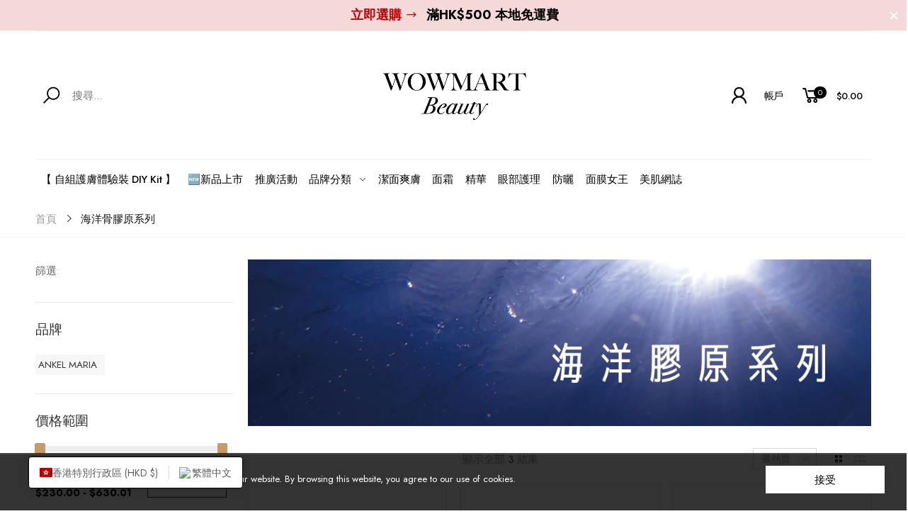

--- FILE ---
content_type: text/html; charset=utf-8
request_url: https://wowmarthk.com/products/ankel-marni-5-days-collagen-mask-5%E5%A4%A9%E7%99%BD%E6%BB%91%E9%8E%96%E6%B0%B4%E9%9D%A2%E8%86%9C%E7%B4%99-%E4%B8%80%E7%9B%925%E7%89%87?view=imgscard
body_size: 263
content:
<div class="primary-thumb" data-ogr="//wowmarthk.com/cdn/shop/files/ANKELMARIAAM-9051__240229.jpg?v=1709138814"><img width="2000" height="2000" class="lazyload mll-lz nonwidth" src="[data-uri]" data-src="//wowmarthk.com/cdn/shop/files/ANKELMARIAAM-9051__240229_{width}x.jpg?v=1709138814" data-widths="[240, 360, 540, 720]" data-aspectratio="1.0" data-sizes="auto" alt="Ankel Maria 5天白滑鎖水面膜紙 (一盒5片), [秋冬急救面膜推介]" style="padding-bottom:100.0%">
</div>

--- FILE ---
content_type: text/html; charset=utf-8
request_url: https://wowmarthk.com/products/ankel-marni-anti-aging-cream-with-collagen-%E6%B5%B7%E6%B4%8B%E8%86%A0%E5%8E%9F%E6%B0%B4%E4%BB%BD%E9%9C%9C-50ml?view=imgscard
body_size: -379
content:
<div class="primary-thumb" data-ogr="//wowmarthk.com/cdn/shop/files/AM-101_220519.jpg?v=1697034290"><img width="3810" height="3648" class="lazyload mll-lz nonwidth" src="[data-uri]" data-src="//wowmarthk.com/cdn/shop/files/AM-101_220519_{width}x.jpg?v=1697034290" data-widths="[240, 360, 540, 720]" data-aspectratio="1.044407894736842" data-sizes="auto" alt="Ankel Maria 海洋膠原水份霜 (50ml)" style="padding-bottom:95.74803149606299%">
</div>

--- FILE ---
content_type: text/html; charset=utf-8
request_url: https://wowmarthk.com/products/ankel-marni-lavender-collagen-mask-%E8%96%B0%E8%A1%A3%E8%88%92%E7%B7%A9%E6%B7%A8%E7%99%BD%E9%9D%A2%E8%86%9C%E7%B4%99-%E4%B8%80%E7%9B%925%E7%89%87?view=imgscard
body_size: 242
content:
<div class="primary-thumb" data-ogr="//wowmarthk.com/cdn/shop/files/ANKELMARIAAM-9052__240229.jpg?v=1709138617"><img width="2000" height="2000" class="lazyload mll-lz nonwidth" src="[data-uri]" data-src="//wowmarthk.com/cdn/shop/files/ANKELMARIAAM-9052__240229_{width}x.jpg?v=1709138617" data-widths="[240, 360, 540, 720]" data-aspectratio="1.0" data-sizes="auto" alt="Ankel Maria 薰衣草舒緩淨白面膜紙 (一盒5片)" style="padding-bottom:100.0%">
</div>

--- FILE ---
content_type: text/html; charset=utf-8
request_url: https://wowmarthk.com/collections/%E6%B5%B7%E6%B4%8B%E8%86%A0%E5%8E%9F%E7%B3%BB%E5%88%97?view=multi_flts_or
body_size: -519
content:
ktjs<!-- collection.multi-filter.liquid --><!--flt_or-->顯示全部 <span>3</span> 結果<!--flt_or--><noscript>currTags_handleize =[];collectionTags =["Vendor ANKEL MARIA","Type 肌膚護理","Avai true","Preorder false","ankel maria","全店85折","海洋骨膠原系列","肌膚護理","面膜","面霜"];collectionTagsHandle =["vendor-ankel-maria","type-肌膚護理","avai-true","preorder-false","ankel-maria","全店85折","海洋骨膠原系列","肌膚護理","面膜","面霜"];currPage = 1;fltSlider = {mipr:23000,mipr_crr:23000,mapr:63000,mapr_crr:63000,miw:0.0,wmin_crr:0.0,maw:0,wmax_crr:0};if (offp_obj == undefined){var offp_obj =null}</noscript>

--- FILE ---
content_type: text/css
request_url: https://wowmarthk.com/cdn/shop/t/25/assets/translation-lab-language-switcher-floating.css?v=3844388166852130561668786629
body_size: 214
content:
.tl-wrapper{position:absolute;z-index:9999}.tl-dropdown{display:none;border-radius:3px;box-shadow:0 0 10px #00000026;background-color:#fff;padding:12px 15px 17px}.tl-dropdown.active{display:block}.tl-overlay{display:none;position:fixed;top:0;right:0;bottom:0;left:0;z-index:9999;background-color:#00000080;align-items:center;justify-content:center}.tl-overlay.active{display:flex}.tl-overlay .tl-inner{display:flex;flex-direction:column;justify-content:center;position:relative;width:400px;max-width:95%;min-height:150px;border-radius:5px;box-shadow:0 0 15px #00000026;background-color:#fff;padding:25px 5%}.tl-switcher{position:relative;border:1px solid #ddd;border-radius:3px}.tl-switcher+.tl-switcher{margin-top:10px}.tl-single-switcher{position:absolute;z-index:9999;box-shadow:0 0 10px #00000026}.tl-select{display:flex;align-items:center;column-gap:7px;padding:8px 10px;text-align:left;font-size:14px;text-transform:capitalize;cursor:pointer}.tl-select:after{content:"";display:inline-block;width:7px;height:7px;margin:0 5px 0 auto;border-width:0 1px 1px 0;border-style:solid;border-color:#000;opacity:.9;transform:rotate(45deg) translateY(-40%);transition:.3s ease}.tl-select.open:after{transform:rotate(-135deg) translate(-2px)}.tl-flag{width:18px;max-width:none;border-radius:1px;vertical-align:middle;transition:.2s ease}.tl-label{display:inline-block;vertical-align:middle}.tl-name{text-transform:capitalize}.tl-code{text-transform:uppercase}.tl-selections{display:flex;align-items:center;height:45px;margin-bottom:1px;background-color:#fff;border-radius:4px;box-shadow:0 0 10px #00000026}.tl-selections:hover{cursor:pointer}.tl-selection{display:flex;align-items:center;column-gap:7px;padding:0 15px}.tl-language+.tl-currency,.tl-currency+.tl-language{position:relative}.tl-language+.tl-currency:before,.tl-currency+.tl-language:before{content:"";position:absolute;left:0;width:1px;height:20px;background-color:#ddd}.tl-close-btn{display:none}.tl-title{margin:7px 0;text-align:left;font-size:14px;font-weight:700}.tl-options{display:none;list-style:none;position:absolute;bottom:auto;top:38px;left:0;z-index:1;min-width:100%;max-height:160px;margin:0;border-radius:3px;box-shadow:0 0 5px 1px #00000026;overflow-y:auto;background-color:#fff;padding:6px 1px;text-align:left;font-size:14px;line-height:normal;font-weight:400}.tl-options.open{display:block}.tl-option{display:flex;align-items:center;column-gap:7px;padding:5px 10px;white-space:nowrap;text-transform:capitalize;cursor:pointer;transition:.2s ease}.tl-option:before,.tl-option:after{content:none!important}.tl-option:hover img{opacity:.75}.tl-btn-container{margin-top:18px;text-align:center}.tl-submit-btn{border:none;border-radius:3px;outline:none;box-shadow:none;background-color:#555;padding:9px 35px;font-size:14px;font-weight:700;color:#fff;text-transform:uppercase;cursor:pointer;transition:.2s ease}.tl-submit-btn:hover{background-color:#333}.tl-overlay .tl-close-btn{display:block;position:absolute;top:10px;right:15px;cursor:pointer}.tl-overlay .tl-switcher{margin-bottom:5px}.tl-overlay .tl-options{padding:8px 1px}
/*# sourceMappingURL=/cdn/shop/t/25/assets/translation-lab-language-switcher-floating.css.map?v=3844388166852130561668786629 */


--- FILE ---
content_type: text/javascript
request_url: https://wowmarthk.com/cdn/shop/t/25/assets/theme_footer_js.js?enable_js_minification=1&v=31981147638322796561763128685
body_size: 1677
content:
theme.psjson_lib=new Array,theme.gadget={cookies_infor:!0,newsletter_popup:!1,shipTo:!1,shipToCs:!1},theme.extensions={ktjs_product_sg:"//wowmarthk.com/cdn/shop/t/25/assets/ktjs_product_sg.min.js?v=38552665985245894221668786573",ktjs_flts_or:!0,workerktlz:"//wowmarthk.com/cdn/shop/t/25/assets/workerktlz.min.js?v=180447679766900906951668786634"},theme.embedResponPlayer=['.product-desc-content iframe[src*="youtube.com"]','.product-desc-content iframe[src*="vimeo.com"]','.blog-content iframe[src*="youtube.com"]','.blog-content iframe[src*="vimeo.com"]','.page-content iframe[src*="youtube.com"]','.page-content iframe[src*="vimeo.com"]','.imgs__banner_flexible iframe[src*="youtube.com"]','.imgs__banner_flexible iframe[src*="vimeo.com"]'];const headDocument=document.head,bodyDocument=document.body,custom_css=document.getElementById("custom-css"),firstLink=document.getElementsByTagName("link")[0];theme.crr_library.length==0&&localStorage.setItem("library","[]"),window._handleize=function(str){str=(str+"").toLowerCase();var str_=str.replace(/'|"|\(|\)|\[|\]/g,"").replace(/[\s\x21-\x2f\x3a-\x40\x7b-\x7f^`\\[\]]+/g,"-").replace(/\W+/g,"-").replace(/^-+|-+$/g,"");return str_==""?str:str_},window._snakeCase=function(str){str=(str+"").toLowerCase();var str_=str.replace(/'|"|\(|\)|\[|\]/g,"").replace(/[\s\x21-\x2f\x3a-\x40\x7b-\x7f^`\\[\]]+/g,"_").replace(/\W+/g,"_").replace(/^-+|-+$/g,"");return str_==""?str:str_},$.getScriptCached=function(url,callback){return $.ajax({url,dataType:"script",cache:!0}).done(callback)},typeof KT>"u"&&(KT={}),KT.checkVersion=function(name_item){name_item=name_item.split("/")[name_item.split("/").length-1];var version=!1;localStorage.getItem(name_item)||(version=!0);var libs_ver=JSON.parse(theme.crr_library);if(libs_ver.length&&libs_ver.findIndex(function(obj){return obj.name==name_item})!==-1){var objIndex=libs_ver.findIndex(function(obj){return obj.name==name_item});parseFloat(libs_ver[objIndex].ver)!==theme.library&&(libs_ver[objIndex].ver=theme.library,localStorage.setItem("library",JSON.stringify(libs_ver)),version=!0)}else libs_ver.findIndex(function(obj){return obj.name==name_item})===-1&&(version=!0);return version},KT.pushVersion=function(name_item){var libs_ver=JSON.parse(theme.crr_library);if(libs_ver.length&&libs_ver.findIndex(function(obj2){return obj2.name==name_item})!==-1){var objIndex=libs_ver.findIndex(function(obj2){return obj2.name==name_item});parseFloat(libs_ver[objIndex].ver)!==theme.library&&(libs_ver[objIndex].ver=theme.library,localStorage.setItem("library",JSON.stringify(libs_ver)))}else{var obj={name:name_item,ver:theme.library};libs_ver.push(obj),localStorage.setItem("library",JSON.stringify(libs_ver))}theme.crr_library=localStorage.getItem("library")||"[]"},KT.loadScript=function(id,callback){let css_url="",js_url="",done=!1,pos=0;if($("#"+id).length>0)checkExists(id,js_url);else{if(id=="magnific-popup"&&$("#magnific-popup-css").length<=0)css_url="//wowmarthk.com/cdn/shop/t/25/assets/magnific-popup.min.css?v=57525974320827922071668786580",js_url="//wowmarthk.com/cdn/shop/t/25/assets/jquery.magnific-popup.min.js?v=184369421263510081681668786564";else if(id=="threesixty"&&$("#threesixty-css").length<=0)css_url="//wowmarthk.com/cdn/shop/t/25/assets/threesixty.min.css?v=87491138002852594671668786624",js_url="//wowmarthk.com/cdn/shop/t/25/assets/threesixty.min.js?v=128470061555666291351668786624";else if(id=="photo-swipe"&&$("#photo-swipe-css").length<=0)css_url="//wowmarthk.com/cdn/shop/t/25/assets/photoswipe-ui.min.css?v=50182594455179234001668786594",js_url="//wowmarthk.com/cdn/shop/t/25/assets/photoswipe-ui.min.js?v=89145670203526742621668786595";else if(id=="YTPlayer"&&$("#YTPlayer-css").length<=0)css_url="//wowmarthk.com/cdn/shop/t/25/assets/jquery.mb.YTPlayer.min.css?v=146281773175456831481668786565",js_url="//wowmarthk.com/cdn/shop/t/25/assets/jquery.mb.YTPlayer.min.js?v=42626172720402526131668786565";else if(id=="swiper")js_url="//wowmarthk.com/cdn/shop/t/25/assets/swiper.min.js?v=119301780810473861691668786607";else if(id=="pjax")js_url="//wowmarthk.com/cdn/shop/t/25/assets/jquery.pjax.min.js?v=96510263879411166301668786566";else if(id=="imagesloaded")js_url="//wowmarthk.com/cdn/shop/t/25/assets/imagesloaded.pkgd.min.js?v=147859183389955144291668786553";else if(id=="isotope")js_url="//wowmarthk.com/cdn/shop/t/25/assets/isotope-plus.pkgd.min.js?v=139088845446234680461668786556";else if(id=="countdown")js_url="//wowmarthk.com/cdn/shop/t/25/assets/jquery.countdown.min.js?v=116994322243221080931668786558";else if(id=="countto")js_url="//wowmarthk.com/cdn/shop/t/25/assets/jquery.countTo.min.js?v=148382760188409556611668786559";else if(id=="moment")js_url="//wowmarthk.com/cdn/shop/t/25/assets/moment.min.js?v=87295841450213414131668786588";else if(id=="moment-zone")js_url="//wowmarthk.com/cdn/shop/t/25/assets/moment-timezone-with-data.min.js?v=28936048893783064501668786588";else if(id=="momentlocale"){if(shopLocale==="en"){handleLoad();return}js_url="//cdnjs.cloudflare.com/ajax/libs/moment.js/2.24.0/locale/"+shopLocale+".js"}else id=="zoom"?js_url="//wowmarthk.com/cdn/shop/t/25/assets/jquery.zoom.min.js?v=127655014540499679121668786568":id=="parallax"?js_url="//wowmarthk.com/cdn/shop/t/25/assets/jquery.parallax_mousemove.js?v=79184343061227765141668786566":id=="tippy"?js_url="//wowmarthk.com/cdn/shop/t/25/assets/tippy-bundle.umd.min.js?v=138375119365593622911668786626":id=="color_sw"?css_url="//wowmarthk.com/cdn/shop/t/25/assets/swatch-color.css?v=87112208204652398511668786606":id=="animate"?css_url="//wowmarthk.com/cdn/shop/t/25/assets/animate.min.css?v=20349278028107590831668786519":id=="molla_icon"?css_url="//wowmarthk.com/cdn/shop/t/25/assets/molla-icon.css?v=176179438066325234261668786584":id=="molla_font"?css_url="//wowmarthk.com/cdn/shop/t/25/assets/theme.font.css?v=17742480558388112031763128465":id=="google_f"?css_url=theme.link_google_f:id=="shopify-currency"?js_url="//cdn.shopify.com/s/javascripts/currencies.js":id=="shipping"?js_url="//wowmarthk.com/cdn/shop/t/25/assets/jquery.currency-shipping.min.js?v=77586439398839307371668786562":id=="plyr"&&$("#plyr-css").length<=0?(css_url="//cdn.shopify.com/shopifycloud/shopify-plyr/v1.1/shopify-plyr.css",js_url="//cdn.shopify.com/shopifycloud/shopify-plyr/v1.0/shopify-plyr.en.js"):id=="shopify-xr"&&$("#shopify-xr-css").length<=0?js_url="//cdn.shopify.com/shopifycloud/shopify-xr-js/v1.0/shopify-xr.en.js":id=="model-viewer-ui"&&$("#model-viewer-ui-css").length<=0?(css_url="//cdn.shopify.com/shopifycloud/model-viewer-ui/assets/v1.0/model-viewer-ui.css",js_url="//cdn.shopify.com/shopifycloud/model-viewer-ui/v1.0/model-viewer-ui.en.js"):id=="theme-alert"?js_url="//wowmarthk.com/cdn/shop/t/25/assets/theme-alert.js?v=28077311757223122841668786692":id=="qs-css"?(css_url="//wowmarthk.com/cdn/shop/t/25/assets/kt_quick-shop.min.css?v=104322324690846594621668786576",pos=1):id=="edit-opts-css"&&(css_url="//wowmarthk.com/cdn/shop/t/25/assets/kt-c_edit-opts.min.css?v=172916895456413623071668786570",pos=1);done=!1,ajaxLoad(id,css_url,js_url,pos)}function ajaxLoad(name,css_url2,js_url2,pos2){if(css_url2!==""){var scr_css=document.createElement("link");scr_css.type="text/css",scr_css.rel="stylesheet",scr_css.cache=!0,scr_css.id=name+"-css",scr_css.href=css_url2,scr_css.onerror=function(){console.log("Error loading css "+this.href)},pos2==1?headDocument.insertBefore(scr_css,custom_css):headDocument.insertBefore(scr_css,firstLink)}if(js_url2!==""){var scr_js=document.createElement("script");scr_js.type="text/javascript",scr_js.cache=!0,scr_js.async=!0,scr_js.src=js_url2,scr_js.id=name,scr_js.onload=checkExists(name,js_url2),scr_js.onerror=function(){console.log("Error loading js "+this.src)},bodyDocument.appendChild(scr_js)}}function checkExists(id2,js_url2){var callbackTimer=setInterval(function(){if(id2=="swiper"&&typeof Swiper=="function"||id2=="owl-carousel"&&typeof $.fn.owlCarousel=="function"||id2=="slick-slide"&&typeof $.fn.slick=="function"||id2=="moment"&&typeof moment=="function"||id2=="moment-zone"&&typeof moment.tz=="function"||id2=="momentlocale"&&moment.locale()==shopLocale||id2=="magnific-popup"&&typeof $.fn.magnificPopup=="function"||id2=="imagesloaded"&&typeof $.fn.imagesLoaded=="function"||id2=="isotope"&&typeof $.fn.isotope=="function"||id2=="YTPlayer"&&typeof jQuery.fn.YTPlayer=="function"||id2=="parallax"&&typeof $.fn.mouseMove=="function"||id2=="countdown"&&typeof $.fn.countdown=="function"||id2=="countto"&&typeof $.fn.countTo=="function"||id2=="magnific-popup"&&typeof $.fn.magnificPopup=="function"||id2=="zoom"&&typeof $.fn.zoom=="function"||id2==="pjax"&&typeof $.fn.pjax=="function"||id2==="photo-swipe"&&typeof PhotoSwipe=="function"||id2==="threesixty"&&typeof $.fn.ThreeSixty=="function"||id2==="tippy"&&typeof tippy=="function"||id2==="shipping"&&typeof Kt_currency.convertAll=="function"||id2==="shopify-currency"&&typeof Currency<"u"||id2==="plyr"&&typeof Shopify.Plyr=="function"||id2==="shopify-xr"&&typeof ShopifyXR<"u"||id2==="model-viewer-ui"&&typeof Shopify.ModelViewerUI=="function"||id2==="theme-alert"&&typeof KT_Alert<"u")return handleLoad(),clearInterval(callbackTimer),!0},100)}function handleLoad(){done||(done=!0,callback(js_url,"ok"))}};
//# sourceMappingURL=/cdn/shop/t/25/assets/theme_footer_js.js.map?enable_js_minification=1&v=31981147638322796561763128685


--- FILE ---
content_type: text/javascript
request_url: https://wowmarthk.com/cdn/shop/t/25/assets/ktjs_multi_filters.js?v=177356690662398075301668786571
body_size: 3320
content:
window.theme=window.theme||{},theme.Filters=function(){var selectors={filterGroup:".kt--filter-grs",filterGroupDesktop:".kt--filter-grs-d",filterGroupMobile:".kt--filter-grs-m",filterLink:"a[data-pjax-filter]",catShowing:".child_collection li.current-cat"},dataToggle=$(selectors.filterGroupDesktop).data("toggle"),item_categories_filter,groupsFilters,brands_icon,colorGroupFilter,groupsFilter;function Filters(container){var $container=this.$container=$(container),self=this;item_categories_filter=$(".kt_categories_filter").length>0?$(".kt_categories_filter")[0].innerText.replace(/(\r\n|\n|\r|\s\s)/gm,""):"",groupsFilters=JSON.parse(document.getElementById("groupsFilters").innerHTML),brands_icon=groupsFilters.settings.brands_icon.split(","),colorGroupFilter=groupsFilters.settings.color_groups.split(", "),groupsFilter=groupsFilters.blocks;var $container=this.$container=$(container),url=window.location.search.indexOf("/collections/")>=0?window.location.search:collection.url+window.location.search;url=url.replace("&oseid=","kiti=").replace("?oseid=","kiti=").split("kiti=")[0],$.ajax({url:url.indexOf("?")>=0?url+"&view=multi_flts_or":url+"?view=multi_flts_or",type:"GET",dataType:"html",cache:!0}).done(function(data){data.indexOf("ktjs")>=0&&data.indexOf("<!--flt_or-->")!==0&&($(".pagination_").html(data.split("<!--flt_or-->")[2].replace(/(noscript\>)/gm,"script>")),$(".result-count").html(data.split("<!--flt_or-->")[1]),$('.kt--filter-js a[data-action="infinity"]').length>0&&$('.kt--filter-js a[data-action="infinity"]').hasClass("listened")==!1&&$(window).scroll($.throttle(250,theme.CollSection.infinityLoad)))}).fail(function(){console.log("error")}).always(function(){self._createFilter(),self._checkCatShowing()}),$(".kt--filter-js").on("click",".kt--filter-gr-i .layered_subtitle_heading",function(e){e.preventDefault(),$(this).parents(".kt--filter-gr-i").toggleClass("show")}).on("click",function(e){$(e.target).is(".kt--filter-gr-i.kt--filter-dr *")===!1&&$(".kt--filter-gr-i.kt--filter-dr").removeClass("show"),$(e.target).is(".kt_dropdown .kt--filter-grs")===!1&&$(".kt_dropdown .kt--filter-grs").slideUp()}).on("click",".filter-by.filterDrop",function(e){e.preventDefault(),$(this).toggleClass("opened"),$(".kt_dropdown .kt--filter-grs").is(":hidden")?$(".kt_dropdown .kt--filter-grs").slideDown("slow"):$(".kt_dropdown .kt--filter-grs").slideUp()}).on("click",".filter-by.filterCanvas",function(e){e.preventDefault(),$(".kt--filter.kt_canvas").addClass("opend-overlay"),$("body").css({overflow:"hidden",paddingRight:theme.getScrollbarWidth()}),$("#bg-overlay").addClass("filter-overlay").attr("data-box","filter-canvas")}).on("click",".filter-by.filterMobile, #filterApply, .headFilter .close",function(e){e.preventDefault(),$(".kt--filter.kt--filter-m").hasClass("show")?$(".kt--filter.kt--filter-m.show").removeClass("show"):$(".kt--filter.kt--filter-m").addClass("show")}).on("click",".widget_product_categories.market-layout .level-1:not(.opened)>a",function(e){if(e.preventDefault(),$(this).parent().hasClass("opened"))return!1;$(".widget_product_categories.market-layout .opened").removeClass("opened"),$(".widget_product_categories.market-layout .child_collection").slideUp(),$(this).parent().toggleClass("opened"),$(this).parent().find(".child_collection").slideToggle()})}return Filters.prototype=_.assignIn({},Filters.prototype,{_get_tags_from_url:function(str){return str.match(/[^\+\=]+\w+\:.*?(\&|$)/g)!==null?str.match(/[^\+\=]+\w+\:.*?(\&|$)/g)[0].replace(/(\&*)$/g,""):str},_build_tags_url:function(array){var url="",tags=new Array;for(var attr in array)array[attr].length>0&&tags.push(attr+":"+array[attr].join(","));return tags.join("+")},_createFilter:function(){var self=this,filterContent="",filterSelect=new Array,currSearch=window.location.search,currSort=$("#sort_by").length?$("#sort_by li.selected a").attr("href").replace("?",""):void 0;currSearch.indexOf("q=")==-1&&currSearch.indexOf("?")==-1?currSearch="?q=":currSearch.indexOf("q=")==-1&&(currSearch=currSearch+"&q=");var currTags_handle=[],currTags_array={};if(_.forEach(currTags_handleize,function(attr,idx0){if(attr!==""){var attr_=attr.split(":"),attr_its=attr_[1].split(",");currTags_array[attr_[0]]=attr_its,_.forEach(attr_its,function(attr_it,idx02){var attr_check=attr_[0]+"-"+attr_it;currTags_handle.push(attr_check)})}}),_.forEach(groupsFilter,function(item,idx0){var filterGroupItem="",attrOfItem=new Array;if(item.new_row=item.new_row||!1,item.key=="kt_rencent")item.new_row&&(filterGroupItem+='<div class="col-12 d-none d-lg-block clearfix"></div>'),filterGroupItem+='<div class="kt--filter-gr-i col-12 col-lg-'+item.block_width+" kt--filter-gr-i"+idx0+' widget widget_recent_product" style="display:none;">',filterGroupItem+='<ul class="list-unstyled"><li class="_"></li></ul></div>';else if(item.key=="kt_banner"){if(item.img===null)return;item.new_row&&(filterGroupItem+='<div class="col-12 d-none d-lg-block clearfix"></div>'),filterGroupItem+='<div class="kt--filter-gr-i col-12 col-lg-'+item.block_width+" kt--filter-gr-i"+idx0+' widget widget_banner"><ul class="kt--filter-gr-i_ul list-unstyled pt-2i pt-lg-0i"><li class="_banner text-center" style="border: none"><div class="banner-effect1" style="position: relative"><a href="'+item.url+'" class="mb_0i"><img class="lazyload" src="[data-uri]" data-src="'+item.img+'"></a></div></li></ul>',filterGroupItem+="</div>"}else if(item.key=="kt_custom")item.new_row&&(filterGroupItem+='<div class="col-12 d-none d-lg-block clearfix"></div>'),filterGroupItem+='<div class="kt--filter-gr-i col-12 col-lg-'+item.block_width+" kt--filter-gr-i"+idx0+' widget widget_custom">'+item.content+'<ul class="list-unstyled"><li class="_"></li></ul>',filterGroupItem+="</div>";else if(item.key=="kt_categories")item.new_row&&(filterGroupItem+='<div class="col-12 d-none d-lg-block clearfix"></div>'),filterGroupItem+='<div class="kt--filter-gr-i col-12 col-lg-'+item.block_width+" kt--filter-gr-i"+idx0+' widget widget_product_categories">'+item_categories_filter+'<ul class="list-unstyled m-0"><li class="_"></li></ul>',filterGroupItem+="</div>";else if(item.key=="kt_slider"){if(item.option=="price"&&fltSlider.mipr==fltSlider.mapr||item.option=="weight"&&fltSlider.miw==fltSlider.maw)return;item.new_row&&(filterGroupItem+='<div class="col-12 d-none d-lg-block clearfix"></div>'),filterGroupItem+='<div class="kt--filter-gr-i col-12 col-lg-'+item.block_width+" kt--filter-gr-i"+idx0+' widget widget_flt_slider">',filterGroupItem+='<div class="layered_subtitle_heading"><span class="layered_subtitle">'+item.title+'<span></span></span><span class="ico"><i class="fkt-angle-down" aria-hidden="true"></i></span></div>',filterGroupItem+='<ul class="kt--filter-gr-i_ul list-unstyled"><li class="_"></li>',filterGroupItem+='<li class="ui-slider" data-option="'+item.option+'" data-step="'+item.step+'" data-unit="'+item.unit+'">',filterGroupItem+='<div class="slider-range"></div>',filterGroupItem+='<div class="d-flex align-items-center justify-content-between mt-2">',filterGroupItem+='<div class="">',filterGroupItem+='<label for="amount">'+theme.strings.flt_range+":</label>",filterGroupItem+='<div class="amount"></div>',filterGroupItem+="</div>",filterGroupItem+='<div><a data-pjax-filter href="?q=" class="btn-flt btn btn-minwidth-sm btn-outline-darker mb-0i">Filter</a></div>',filterGroupItem+="</div>",filterGroupItem+="</li>",filterGroupItem+="</ul>",filterGroupItem+="</div>"}else if(item.key=="kt_truthy"){item.new_row&&(filterGroupItem+='<div class="col-12 d-none d-lg-block clearfix"></div>'),filterGroupItem+='<div class="kt--filter-gr-i col-12 col-lg-'+item.block_width+" kt--filter-gr-i"+idx0+" blockStyle_"+item.block_style+'">',filterGroupItem+='<div class="layered_subtitle_heading"><span class="layered_subtitle">'+item.title+'<span></span></span><span class="ico"><i class="fkt-angle-down" aria-hidden="true"></i></span></div>',filterGroupItem+='<ul class="kt--filter-gr-i_ul list-unstyled">',item.tags=item.val+"-true";var handle_pos=-1,it_href_array=null;_.find(collectionTags,function(itemTag){if(++handle_pos,!(_snakeCase(itemTag)!==_snakeCase(item.tags)||filterGroupItem.indexOf("_true kt")!==-1)){var itemTag_handle=item.val+"-true";filterGroupItem+='<li class="_true kt ',_.indexOf(currTags_handle,itemTag_handle)>=0&&(filterGroupItem+="tagSelected"),iscollectionTags.length>0&&_.indexOf(iscollectionTags,itemTag)<0&&(filterGroupItem+="tagHidden"),filterGroupItem+='">',filterGroupItem+='<a class="custom-control custom-checkbox" data-pjax-filter="" href="',filterGroupItem+=Shopify.root_url,it_href_array=JSON.parse(JSON.stringify(currTags_array)),it_href_array[item.val]!=null?_.indexOf(it_href_array[item.val],"true")>=0?it_href_array[item.val].splice(_.indexOf(it_href_array[item.val],"true"),1):it_href_array[item.val].push("true"):(it_href_array[item.val]=[],it_href_array[item.val].push("true")),filterGroupItem+=templateName!=="collection"?allPrdUrl:"";var url=currTags_handle.length>0?currSearch.replace(self._get_tags_from_url(currSearch),self._build_tags_url(it_href_array)):currSearch+self._build_tags_url(it_href_array);if(filterGroupItem+=url,_.indexOf(currTags_handle,item.val+"-"+itemTag_handle)>=0){var itSel=[itemTag.replace(item.key+" ",""),url];filterSelect.push(itSel)}return filterGroupItem+='" title="'+itemTag+'">',filterGroupItem+='<span class="custom-control-label titleFilterItem">'+item.label+"</span>",filterGroupItem+="</a>",filterGroupItem+="</li>",!0}}),filterGroupItem+="</ul>",filterGroupItem+="</div>"}else{item.new_row&&(filterGroupItem+='<div class="col-12 d-none d-lg-block clearfix"></div>'),filterGroupItem+='<div class="kt--filter-gr-i col-12 col-lg-'+item.block_width+" kt--filter-gr-i"+idx0+" blockStyle_"+item.block_style+" split_"+item.use_split+'">',filterGroupItem+='<div class="layered_subtitle_heading"><span class="layered_subtitle">'+item.title+'<span></span></span><span class="ico"><i class="fkt-angle-down" aria-hidden="true"></i></span></div>',filterGroupItem+='<ul class="kt--filter-gr-i_ul list-unstyled">';var itemTags=item.tags;if(item.tags.length>0&&item.tags!=="all_tag")_.forEach(item.tags.split(", "),function(item_,idx02){var handle_pos2=-1,it_href_array2=null;_.find(collectionTags,function(itemTag){if(++handle_pos2,!(_snakeCase(itemTag)!==_snakeCase(item_)||filterGroupItem.indexOf("_"+_snakeCase(collectionTagsHandle[handle_pos2].replace(item.key_+"-",""))+" kt")!==-1)){var itemTag_handle=collectionTagsHandle[handle_pos2],itemTag_snake=_snakeCase(itemTag_handle);filterGroupItem+='<li class="_'+itemTag_handle.replace(item.key_+"-","")+" kt ",_.indexOf(currTags_handle,itemTag_handle)>=0&&(filterGroupItem+="tagSelected"),iscollectionTags.length>0&&_.indexOf(iscollectionTags,itemTag)<0&&(filterGroupItem+="tagHidden"),filterGroupItem+='">',filterGroupItem+='<a class="custom-control custom-checkbox" data-pjax-filter="" href="',filterGroupItem+=Shopify.root_url,it_href_array2=JSON.parse(JSON.stringify(currTags_array)),it_href_array2[_handleize(item.key)]!=null&&_.indexOf(it_href_array2[_handleize(item.key)],_handleize(itemTag.replace(item.key,"")))>=0?it_href_array2[_handleize(item.key)].splice(_.indexOf(it_href_array2[_handleize(item.key)],_handleize(itemTag.replace(item.key,""))),1):it_href_array2[_handleize(item.key)]!=null?it_href_array2[_handleize(item.key)].push(_handleize(itemTag.replace(item.key,""))):it_href_array2.nkey!=null&&item.key===""?_.indexOf(it_href_array2.nkey,_handleize(itemTag))>=0?it_href_array2.nkey.splice(_.indexOf(it_href_array2.nkey,_handleize(itemTag)),1):it_href_array2.nkey.push(_handleize(itemTag.replace(item.key,""))):(it_href_array2[_handleize(item.key)||"nkey"]=[],it_href_array2[_handleize(item.key)||"nkey"].push(_handleize(itemTag.replace(item.key,"")))),filterGroupItem+=templateName!=="collection"?allPrdUrl:"";var url=currTags_handle.length>0?currSearch.replace(self._get_tags_from_url(currSearch),self._build_tags_url(it_href_array2)):currSearch+self._build_tags_url(it_href_array2);if(filterGroupItem+=url,_.indexOf(currTags_handle,itemTag_handle)>=0||_.indexOf(currTags_handle,"nkey-"+itemTag_handle)>=0){var itSel=[itemTag.replace(item.key+" ",""),url];filterSelect.push(itSel)}return filterGroupItem+='" title="'+itemTag+'">',colorGroupFilter.indexOf(item.key)!==-1&&(filterGroupItem+='<span class="color_pick swatch" data-color="'+itemTag_handle+'"></span>'),(item.block_style==="6"||item.block_style==="7")&&_.forEach(brands_icon,function(itemBrandIcon){(itemBrandIcon.indexOf(_snakeCase(itemTag.replace(item.key+" ","")))!==-1||_snakeCase(itemBrandIcon).indexOf(_snakeCase(itemTag.replace(item.key+" ","")))!==-1)&&(filterGroupItem+='<span class="brand_icon"><img src="',filterGroupItem+=itemBrandIcon,filterGroupItem+='"></span>')}),filterGroupItem+='<span class="custom-control-label titleFilterItem">'+itemTag.replace(item.key,"")+"</span>",filterGroupItem+="</a>",filterGroupItem+="</li>",!0}})});else{var handle_pos=-1;_.find(collectionTags,function(itemTag){var it_href_array2=null;++handle_pos;var itemTag_handle=collectionTagsHandle[handle_pos],itemTag_snake=_snakeCase(itemTag_handle),continue_=!1;if(item.tags!=="all_tag"&&(itemTag.indexOf(item.key+" ")!==0&&(continue_=!0),attrOfItem.indexOf(itemTag_handle)!==-1&&(continue_=!0)),!continue_){attrOfItem.push(itemTag_handle),filterGroupItem+='<li class="_'+itemTag_handle.replace(item.key_+"-","")+" ",_.indexOf(currTags_handle,itemTag_handle)>=0&&(filterGroupItem+=" tagSelected"),iscollectionTags.length>0&&_.indexOf(iscollectionTags,itemTag)<0&&(filterGroupItem+=" tagHidden"),filterGroupItem+='">',filterGroupItem+='<a class="custom-control custom-checkbox" data-pjax-filter="" href="',filterGroupItem+=Shopify.root_url,it_href_array2=JSON.parse(JSON.stringify(currTags_array)),it_href_array2[_handleize(item.key)]!=null&&_.indexOf(it_href_array2[_handleize(item.key)],_handleize(itemTag.replace(item.key,"")))>=0?it_href_array2[_handleize(item.key)].splice(_.indexOf(it_href_array2[_handleize(item.key)],_handleize(itemTag.replace(item.key,""))),1):it_href_array2[_handleize(item.key)]!=null?it_href_array2[_handleize(item.key)].push(_handleize(itemTag.replace(item.key,""))):it_href_array2.nkey!=null&&item.key===""?_.indexOf(it_href_array2.nkey,_handleize(itemTag))>=0?it_href_array2.nkey.splice(_.indexOf(it_href_array2.nkey,_handleize(itemTag)),1):it_href_array2.nkey.push(_handleize(itemTag.replace(item.key,""))):(it_href_array2[_handleize(item.key)||"nkey"]=[],it_href_array2[_handleize(item.key)||"nkey"].push(_handleize(itemTag.replace(item.key,"")))),filterGroupItem+=templateName!=="collection"?allPrdUrl:"";var url=currTags_handle.length>0?currSearch.replace(self._get_tags_from_url(currSearch),self._build_tags_url(it_href_array2)):currSearch+self._build_tags_url(it_href_array2);if(filterGroupItem+=url,_.indexOf(currTags_handle,itemTag_handle)>=0||_.indexOf(currTags_handle,"nkey-"+itemTag_handle)>=0){var itSel=[itemTag.replace(item.key+" ",""),url];filterSelect.push(itSel)}filterGroupItem+='" title="'+itemTag+'">',colorGroupFilter.indexOf(item.key)!==-1&&(filterGroupItem+='<span class="color_pick swatch" data-color="'+itemTag_handle+'"></span>'),(item.block_style==="6"||item.block_style==="7")&&_.forEach(brands_icon,function(itemBrandIcon){(itemBrandIcon.indexOf(_snakeCase(itemTag.replace(item.key+" ","")))!==-1||_snakeCase(itemBrandIcon).indexOf(_snakeCase(itemTag.replace(item.key+" ","")))!==-1)&&(filterGroupItem+='<span class="brand_icon"><img src="',filterGroupItem+=itemBrandIcon,filterGroupItem+='"></span>')});var less_itemTag=itemTag.replace(item.key+"  ","").replace(item.key+" ","");filterGroupItem+='<span class="custom-control-label titleFilterItem">'+less_itemTag+"</span>",filterGroupItem+="</a>",filterGroupItem+="</li>"}})}filterGroupItem+="</ul>",filterGroupItem+="</div>"}filterGroupItem.indexOf('<li class="_')!==-1&&(filterContent+=filterGroupItem)}),$(selectors.filterGroupDesktop).addClass("colFilter-"+$(filterContent).length),$(window).width()>=992?($(selectors.filterGroupDesktop).html('<div class="d-flex flex-wrap">'+filterContent+"</div>"),dataToggle=="show"&&$(selectors.filterGroupDesktop).find(".kt--filter-gr-i").addClass("showAny")):($(selectors.filterGroupMobile).html(filterContent),dataToggle=="show"&&$(selectors.filterGroupMobile).find(".kt--filter-gr-i").addClass("show"),($(".kt--filter-grs .kt--filter-gr-i").last().hasClass("blockStyle_3")||$(".kt--filter-grs .kt--filter-gr-i").last().hasClass("blockStyle_6")||$(".kt--filter-grs .kt--filter-gr-i").last().hasClass("blockStyle_7"))&&$(".kt--filter-grs .kt--filter-gr-i").last().addClass("showAny"),$(".kt--filter-grs .kt--filter-gr-i").first().hasClass("widget_product_categories")&&$(".kt--filter-grs .kt--filter-gr-i").first().addClass("showAny"),$(".kt--filter-gr-i.widget_flt_slider").addClass("showAny")),$(".widget_flt_slider").length>0&&$.each($(".slider-range"),function(idx,el){var $this=$(this),$container=$(this).parents(".ui-slider"),$flt_btn=$container.find(".btn-flt");if($container.data("option")=="price"){var currSearch_=currSearch.replace(/(mipr|mapr)\_.*?\w+/g,"").replace(/(\+\+|\+$)/g,"").replace(/\=\+/g,"="),min=fltSlider.mipr,max=fltSlider.mapr,val1=fltSlider.mipr_crr,val2=fltSlider.mapr_crr,step=$container.data("step")||1;max%step!==max/step&&(val2==max&&(val2=max+step),max=max+step),$this.slider({range:!0,min:min,max:max,values:[val1,val2],step:step,isRTL:dirBody,slide:function(event,ui){if($container.find(".amount").html(theme.Currency.formatMoney(ui.values[0],theme.moneyFormat)+"&nbsp;-&nbsp;"+theme.Currency.formatMoney(ui.values[1],theme.moneyFormat)),ui.values[1]!=max&&ui.values[0]==min)var href=currSearch_.replace("q=","q=mapr_"+ui.values[1]+"+");else if(ui.values[1]==max&&ui.values[0]!=min)var href=currSearch_.replace("q=","q=mipr_"+ui.values[0]+"+");else var href=currSearch_.replace("q=","q=mipr_"+ui.values[0]+"+mapr_"+ui.values[1]+"+");$flt_btn.attr("href",href)}}),$container.find(".amount").html(theme.Currency.formatMoney($this.slider("values",0),theme.moneyFormat)+"&nbsp;-&nbsp;"+theme.Currency.formatMoney($this.slider("values",1),theme.moneyFormat)),$flt_btn.attr("href",currSearch_.replace("q=","q=mipr_"+$this.slider("values",0)+"+mapr_"+$this.slider("values",1)+"+"))}if($container.data("option")=="weight"){var currSearch_=currSearch.replace(/(miw|maw)\_.*?\w+/g,"").replace(/(\+\+|\+$)/g,"").replace(/\=\+/g,"="),min=fltSlider.miw,max=fltSlider.maw,val1=fltSlider.wmin_crr,val2=fltSlider.wmax_crr,step=$container.data("step")||1,unit=$container.data("unit")||"g";max%step!==max/step&&(val2==max&&(val2=max+step),max=max+step),$this.slider({range:!0,min:min,max:max,values:[val1,val2],step:step,isRTL:dirBody,slide:function(event,ui){if($container.find(".amount").html("<span>"+ui.values[0]+unit+"</span>&nbsp;-&nbsp;<span>"+ui.values[1]+unit+"</span>"),ui.values[1]!=max&&ui.values[0]==min)var href=currSearch_.replace("q=","q=maw_"+ui.values[1]+"+");else if(ui.values[1]==max&&ui.values[0]!=min)var href=currSearch_.replace("q=","q=miw_"+ui.values[0]+"+");else var href=currSearch_.replace("q=","q=miw_"+ui.values[0]+"+maw_"+ui.values[1]+"+");$flt_btn.attr("href",href)}}),$container.find(".amount").html("<span>"+$this.slider("values",0)+unit+"</span>&nbsp;-&nbsp;<span>"+$this.slider("values",1)+unit+"</span>"),$flt_btn.attr("href",currSearch_.replace("q=","q=miw_"+$this.slider("values",0)+"+maw_"+$this.slider("values",1)+"+"))}}),$(".widget_recent_product").length>0){var stringProduct=localStorage.getItem("kt-recent")||"";if(localStorage.getItem("kt-recent")!==null){var arrayProduct=stringProduct.split(",").reverse();$(".widget_recent_product").show().attr("data-include",firstPrd+"?q="+arrayProduct.join("+")+"&view=recently-sidebar").addClass("lazyload")}}if(filterSelect.length>0){var fltSelect="";$.each(filterSelect,function(index,val){fltSelect+='<li class="kt--fl-sl-i" style="margin-right: 0 !important;">',fltSelect+='<a data-pjax-filter href="'+val[1]+'"><span class="remove_kt--filter-sl" data-action="remove">'+val[0]+'<i class="fkt-close" aria-hidden="true"></i></span></a>',fltSelect+="</li>"}),$(".kt--fl-sl").html(fltSelect),$(".kt--filter-wrap-sl").removeClass("d-none"),$(".filter-clean.d-none, .sidebar-filter-clear.d-none").removeClass("d-none")}typeof currSort!==void 0&&_.forEach($("#sort_by a"),function(itemOrderby,idx0){var $itemOrderby=$(itemOrderby),newSort=$itemOrderby.attr("href").replace("?","");currSearch!==""&&currSearch.indexOf("sort_by=")===-1&&currSearch.indexOf($itemOrderby.attr("href").replace("?",""))===-1?$itemOrderby.attr("href",currSearch+$itemOrderby.attr("href").replace("?","&")):currSearch!==""&&currSearch.indexOf("sort_by=")!==-1&&currSearch.indexOf($itemOrderby.attr("href").replace("?",""))===-1?$itemOrderby.attr("href",currSearch.replace(currSort,newSort)):currSort==newSort&&$itemOrderby.attr("href",currSearch)}),$("#filterApply").html($(".result-count").html()),$("#kt--filter-sl").html($(".kt--filter-wrap-sl").html()),$(selectors.filterGroup).find(".tagSelected").length>0?$("#filterClear").show():$("#filterClear").hide()},_checkCatShowing:function(){$(selectors.catShowing).length>0&&$(selectors.catShowing).parents("li.level-1").addClass("showAny")},onUnload:function(){this.$container.off(),$(".kt--filter-js").off()}}),Filters}();
//# sourceMappingURL=/cdn/shop/t/25/assets/ktjs_multi_filters.js.map?v=177356690662398075301668786571


--- FILE ---
content_type: image/svg+xml
request_url: https://shopify-script-tags.s3.eu-west-1.amazonaws.com/tlab-svg-flags/mo.svg
body_size: 1510
content:
<svg xmlns="http://www.w3.org/2000/svg" xmlns:xlink="http://www.w3.org/1999/xlink" id="flag-icons-mo" viewBox="0 0 640 480">
  <path fill="#00785e" d="M0 0h640v480H0z"/>
  <path fill="#fbd116" d="m295 108.7 40.5 29.5L320 90.5l-15.5 47.7 40.6-29.5z"/>
  <g id="mo">
    <path fill="#fff" d="M320 331.6H217.5a146.3 146.3 0 0 1-3.8-4H320a2.1 2.1 0 0 1 1.4 2c0 .8-.5 1.7-1.4 2zm0-31.3a13 13 0 0 0 1.2-7.6 12.4 12.4 0 0 0-1.2-3.8 82 82 0 0 1-32.5 19 81 81 0 0 1-23.5 3.5h-63.1a144.4 144.4 0 0 0 5.8 8h61c20 0 38.2-7.2 52.3-19.1zm-109.6-24.7a32.3 32.3 0 0 1-9.7 2 81 81 0 0 0 60.8 27.5 80.9 80.9 0 0 0 58.5-25 441 441 0 0 0 4.5-58.8 441 441 0 0 0-4.5-67.7c-6.6 6-19 18.7-24.8 38.3A81 81 0 0 0 292 215a80.7 80.7 0 0 0 13.7 45 80.7 80.7 0 0 1-17-49.5c0-12.4 2.8-24.2 7.8-34.7a32.5 32.5 0 0 1-7.5-13 80.7 80.7 0 0 0-10.5 40c0 18 5.9 34.7 15.9 48.1a95 95 0 0 0-73.4-29.4 32.6 32.6 0 0 1 6.8 8.9 95 95 0 0 1 68.6 29.4 95 95 0 0 0-61-22.2 95 95 0 0 0-36.7 7.3 81.2 81.2 0 0 0 82.6 52.2c-4.7.8-9.5 1.3-14.4 1.3a80.8 80.8 0 0 1-56.4-22.8zM320 364.4h-53.1a143.5 143.5 0 0 0 53.1 10.1 11 11 0 0 0 1.3-5 11 11 0 0 0-1.3-5.1zm0-24.5h-93.6a143.8 143.8 0 0 0 7.8 6.2H320a4.6 4.6 0 0 0 1.3-3.1 4 4 0 0 0-1.3-3.1zm0 12.5h-76.7a143.6 143.6 0 0 0 14.4 8H320a7.6 7.6 0 0 0 1.2-4.2 7.5 7.5 0 0 0-1.2-3.8z"/>
    <path fill="#fbd116" d="m200.5 174.8 25.4 23.6-6.7-34-14.6 31.4 30.3-16.8zm36.9-32 34.7.6-27.7-21 10.1 33.3 11.3-32.9z"/>
  </g>
  <use xlink:href="#mo" width="100%" height="100%" transform="matrix(-1 0 0 1 640 0)"/>
</svg>
